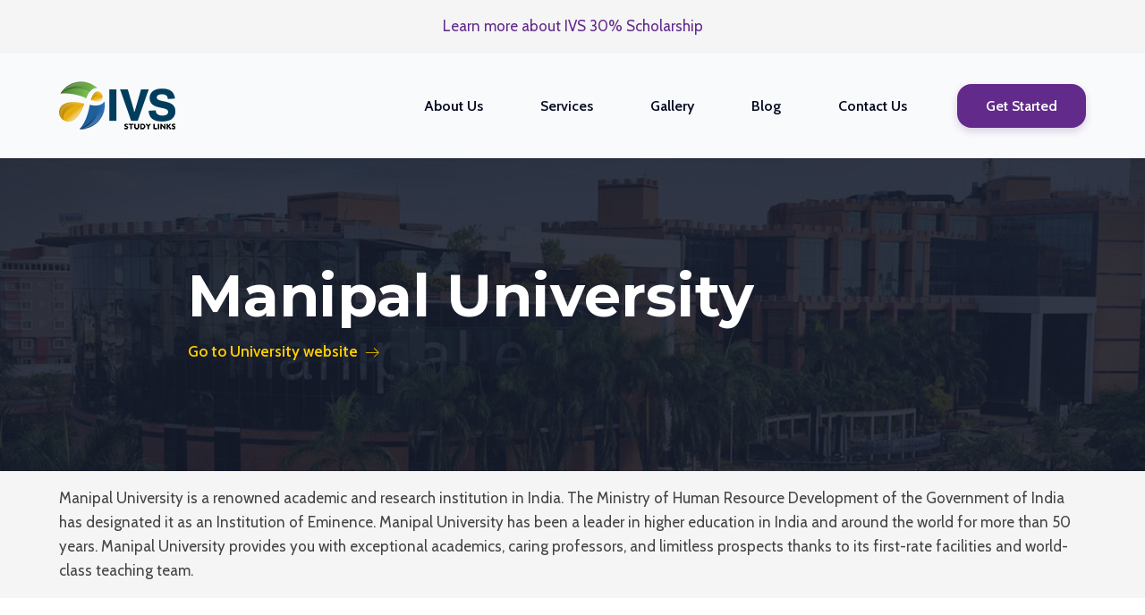

--- FILE ---
content_type: text/html; charset=utf-8
request_url: https://www.google.com/recaptcha/api2/aframe
body_size: 181
content:
<!DOCTYPE HTML><html><head><meta http-equiv="content-type" content="text/html; charset=UTF-8"></head><body><script nonce="rOfmmcGaGa39T0pwRGwnAQ">/** Anti-fraud and anti-abuse applications only. See google.com/recaptcha */ try{var clients={'sodar':'https://pagead2.googlesyndication.com/pagead/sodar?'};window.addEventListener("message",function(a){try{if(a.source===window.parent){var b=JSON.parse(a.data);var c=clients[b['id']];if(c){var d=document.createElement('img');d.src=c+b['params']+'&rc='+(localStorage.getItem("rc::a")?sessionStorage.getItem("rc::b"):"");window.document.body.appendChild(d);sessionStorage.setItem("rc::e",parseInt(sessionStorage.getItem("rc::e")||0)+1);localStorage.setItem("rc::h",'1769560002146');}}}catch(b){}});window.parent.postMessage("_grecaptcha_ready", "*");}catch(b){}</script></body></html>

--- FILE ---
content_type: text/css
request_url: https://ivsstudy.com/wp-content/uploads/oxygen/css/6.css?cache=1748946094&ver=6.9
body_size: 1638
content:
#section-76-6 > .ct-section-inner-wrap{padding-bottom:42px}#div_block-62-6{background-image:url(https://arya.oxymade.com/wp-content/uploads/2021/09/Ellipse-11.png);background-size:427px 426px;background-repeat:no-repeat;background-position:100% 50%}#div_block-116-6{flex-direction:row;display:flex}#div_block-120-6{flex-direction:row;display:flex}#div_block-124-6{flex-direction:row;display:flex}#div_block-130-6{flex-direction:row;display:flex;align-items:center}#div_block-134-6{flex-direction:row;display:flex;align-items:center}#div_block-99-6{min-height:1px}@media (max-width:1168px){#div_block-62-6{background-size:370px 380px}}@media (max-width:991px){#div_block-62-6{background-size:340px 350px;background-position:100% 85%}}@media (max-width:767px){#div_block-62-6{background-size:330px 340px;background-position:100% 83%}}@media (max-width:479px){#div_block-62-6{background-size:0px 0px}}#link_text-90-6:hover{color:var(--tertiary-color)}#link_text-136-6:hover{color:var(--tertiary-color)}#link-67-6{display:none}#image-101-6{width:125px}#fancy_icon-131-6>svg{width:24px;height:24px}#fancy_icon-135-6>svg{width:24px;height:24px}.oxy-header.oxy-sticky-header-active > #_header_row-19-6.oxygen-show-in-sticky-only{display:block}.oxy-pro-menu-list{display:flex;padding:0;margin:0;align-items:center}.oxy-pro-menu .oxy-pro-menu-list .menu-item{list-style-type:none;display:flex;flex-direction:column;width:100%;transition-property:background-color,color,border-color}.oxy-pro-menu-list > .menu-item{white-space:nowrap}.oxy-pro-menu .oxy-pro-menu-list .menu-item a{text-decoration:none;border-style:solid;border-width:0;transition-timing-function:ease-in-out;transition-property:background-color,color,border-color;border-color:transparent}.oxy-pro-menu .oxy-pro-menu-list li.current-menu-item > a,.oxy-pro-menu .oxy-pro-menu-list li.menu-item:hover > a{border-color:currentColor}.oxy-pro-menu .menu-item,.oxy-pro-menu .sub-menu{position:relative}.oxy-pro-menu .menu-item .sub-menu{padding:0;flex-direction:column;white-space:nowrap;display:flex;visibility:hidden;position:absolute;z-index:9999999;top:100%;transition-property:opacity,transform,visibility}.oxy-pro-menu-off-canvas .sub-menu:before,.oxy-pro-menu-open .sub-menu:before{display:none}.oxy-pro-menu .menu-item .sub-menu.aos-animate,.oxy-pro-menu-init .menu-item .sub-menu[data-aos^=flip]{visibility:visible}.oxy-pro-menu-container:not(.oxy-pro-menu-init) .menu-item .sub-menu[data-aos^=flip]{transition-duration:0s}.oxy-pro-menu .sub-menu .sub-menu,.oxy-pro-menu.oxy-pro-menu-vertical .sub-menu{left:100%;top:0}.oxy-pro-menu .sub-menu.sub-menu-left{right:0;left:auto !important;margin-right:100%}.oxy-pro-menu-list > .menu-item > .sub-menu.sub-menu-left{margin-right:0}.oxy-pro-menu .sub-menu li.menu-item{flex-direction:column}.oxy-pro-menu-mobile-open-icon,.oxy-pro-menu-mobile-close-icon{display:none;cursor:pointer;align-items:center}.oxy-pro-menu-off-canvas .oxy-pro-menu-mobile-close-icon,.oxy-pro-menu-open .oxy-pro-menu-mobile-close-icon{display:inline-flex}.oxy-pro-menu-mobile-open-icon > svg,.oxy-pro-menu-mobile-close-icon > svg{fill:currentColor}.oxy-pro-menu-mobile-close-icon{position:absolute}.oxy-pro-menu.oxy-pro-menu-open .oxy-pro-menu-container{width:100%;position:fixed;top:0;right:0;left:0;bottom:0;display:flex;align-items:center;justify-content:center;overflow:auto;z-index:2147483642 !important;background-color:#fff}.oxy-pro-menu .oxy-pro-menu-container.oxy-pro-menu-container{transition-property:opacity,transform,visibility}.oxy-pro-menu .oxy-pro-menu-container.oxy-pro-menu-container[data-aos^=slide]{transition-property:transform}.oxy-pro-menu .oxy-pro-menu-container.oxy-pro-menu-off-canvas-container,.oxy-pro-menu .oxy-pro-menu-container.oxy-pro-menu-off-canvas-container[data-aos^=flip]{visibility:visible !important}.oxy-pro-menu .oxy-pro-menu-open-container .oxy-pro-menu-list,.oxy-pro-menu .oxy-pro-menu-off-canvas-container .oxy-pro-menu-list{align-items:center;justify-content:center;flex-direction:column}.oxy-pro-menu.oxy-pro-menu-open > .oxy-pro-menu-container{max-height:100vh;overflow:auto;width:100%}.oxy-pro-menu.oxy-pro-menu-off-canvas > .oxy-pro-menu-container{max-height:100vh;overflow:auto;z-index:1000}.oxy-pro-menu-container > div:first-child{margin:auto}.oxy-pro-menu-off-canvas-container{display:flex !important;position:fixed;width:auto;align-items:center;justify-content:center}.oxy-pro-menu-off-canvas-container a,.oxy-pro-menu-open-container a{word-break:break-word}.oxy-pro-menu.oxy-pro-menu-off-canvas .oxy-pro-menu-list{align-items:center;justify-content:center;flex-direction:column}.oxy-pro-menu.oxy-pro-menu-off-canvas .oxy-pro-menu-container .oxy-pro-menu-list .menu-item,.oxy-pro-menu.oxy-pro-menu-open .oxy-pro-menu-container .oxy-pro-menu-list .menu-item{flex-direction:column;width:100%;text-align:center}.oxy-pro-menu.oxy-pro-menu-off-canvas .sub-menu,.oxy-pro-menu.oxy-pro-menu-open .sub-menu{display:none;visibility:visible;opacity:1;position:static;align-items:center;justify-content:center;white-space:normal;width:100%}.oxy-pro-menu.oxy-pro-menu-off-canvas .menu-item,.oxy-pro-menu.oxy-pro-menu-open .menu-item{justify-content:center;min-height:32px}.oxy-pro-menu .menu-item.menu-item-has-children,.oxy-pro-menu .sub-menu .menu-item.menu-item-has-children{flex-direction:row;align-items:center}.oxy-pro-menu .menu-item > a{display:inline-flex;align-items:center;justify-content:center}.oxy-pro-menu.oxy-pro-menu-off-canvas .menu-item-has-children > a .oxy-pro-menu-dropdown-icon-click-area,.oxy-pro-menu.oxy-pro-menu-open .menu-item-has-children > a .oxy-pro-menu-dropdown-icon-click-area{min-width:32px;min-height:32px}.oxy-pro-menu .menu-item-has-children > a .oxy-pro-menu-dropdown-icon-click-area{display:flex;align-items:center;justify-content:center}.oxy-pro-menu .menu-item-has-children > a svg{width:1.4em;height:1.4em;fill:currentColor;transition-property:transform}.oxy-pro-menu.oxy-pro-menu-off-canvas .menu-item > a svg,.oxy-pro-menu.oxy-pro-menu-open .menu-item > a svg{width:1em;height:1em}.oxy-pro-menu-off-canvas .oxy-pro-menu-container:not(.oxy-pro-menu-dropdown-links-toggle) .oxy-pro-menu-dropdown-icon-click-area,.oxy-pro-menu-open .oxy-pro-menu-container:not(.oxy-pro-menu-dropdown-links-toggle) .oxy-pro-menu-dropdown-icon-click-area{display:none}.oxy-pro-menu-off-canvas .menu-item:not(.menu-item-has-children) .oxy-pro-menu-dropdown-icon-click-area,.oxy-pro-menu-open .menu-item:not(.menu-item-has-children) .oxy-pro-menu-dropdown-icon-click-area{min-height:32px;width:0px}.oxy-pro-menu.oxy-pro-menu-off-canvas .oxy-pro-menu-show-dropdown:not(.oxy-pro-menu-dropdown-links-toggle) .oxy-pro-menu-list .menu-item-has-children,.oxy-pro-menu.oxy-pro-menu-open .oxy-pro-menu-show-dropdown:not(.oxy-pro-menu-dropdown-links-toggle) .oxy-pro-menu-list .menu-item-has-children{padding-right:0px}.oxy-pro-menu-container .menu-item a{width:100%;text-align:center}.oxy-pro-menu-container:not(.oxy-pro-menu-open-container):not(.oxy-pro-menu-off-canvas-container) ul:not(.sub-menu) > li > .sub-menu{top:100%;left:0}.oxy-pro-menu-container:not(.oxy-pro-menu-open-container):not(.oxy-pro-menu-off-canvas-container) .sub-menu .sub-menu{top:0;left:100%}.oxy-pro-menu-container:not(.oxy-pro-menu-open-container):not(.oxy-pro-menu-off-canvas-container) a{-webkit-tap-highlight-color:transparent}.oxy-pro-menu-dropdown-links-toggle.oxy-pro-menu-open-container .menu-item-has-children ul,.oxy-pro-menu-dropdown-links-toggle.oxy-pro-menu-off-canvas-container .menu-item-has-children ul{border-radius:0px !important;width:100%}.oxy-pro-menu-dropdown-animating[data-aos*="down"]{pointer-events:none}.sub-menu .oxy-pro-menu-dropdown-animating[data-aos*="down"]{pointer-events:auto}.sub-menu .oxy-pro-menu-dropdown-animating[data-aos*="right"]{pointer-events:none}.sub-menu .oxy-pro-menu-dropdown-animating.sub-menu-left[data-aos*="left"]{pointer-events:none}.oxy-pro-menu-dropdown-animating-out{pointer-events:none}.oxy-pro-menu-list .menu-item a{border-color:transparent}.oxy-pro-menu-list .menu-item.current-menu-item a,.oxy-pro-menu-list .menu-item.menu-item.menu-item.menu-item a:focus-within,.oxy-pro-menu-list .menu-item.menu-item.menu-item.menu-item a:hover{border-color:currentColor}#-pro-menu-24-6 .oxy-pro-menu-list .menu-item,#-pro-menu-24-6 .oxy-pro-menu-list .menu-item a{font-weight:600;color:var(--dark-color);font-size:16px}#-pro-menu-24-6 .oxy-pro-menu-list .menu-item a{padding-top:20px;padding-bottom:20px}#-pro-menu-24-6 .oxy-pro-menu-list > .menu-item{margin-left:32px;margin-right:32px}#-pro-menu-24-6 .oxy-pro-menu-list .menu-item.menu-item.menu-item.menu-item a:hover,#-pro-menu-24-6 .oxy-pro-menu-list .menu-item.menu-item.menu-item.menu-item a:focus-within{color:var(--primary-color)}#-pro-menu-24-6 .oxy-pro-menu-container:not(.oxy-pro-menu-open-container):not(.oxy-pro-menu-off-canvas-container) .sub-menu{box-shadow:0px 10px 30px rgba(0,0,0,0.08);}#-pro-menu-24-6 .sub-menu{border-radius:8px}#-pro-menu-24-6 .sub-menu > li:last-child > a{border-bottom-left-radius:8px;border-bottom-right-radius:8px}#-pro-menu-24-6 .sub-menu > li:first-child > a{border-top-left-radius:8px;border-top-right-radius:8px}#-pro-menu-24-6 .oxy-pro-menu-show-dropdown .oxy-pro-menu-list .menu-item-has-children > a svg{color:var(--dark-color);font-size:16px;margin-top:2px}#-pro-menu-24-6 .oxy-pro-menu-show-dropdown .oxy-pro-menu-list .menu-item-has-children > a div{margin-left:8px}#-pro-menu-24-6 .oxy-pro-menu-container:not(.oxy-pro-menu-open-container):not(.oxy-pro-menu-off-canvas-container) .sub-menu .menu-item a{background-color:var(--background-color);padding-left:34px;padding-right:34px;padding-bottom:16px;padding-top:16px}#-pro-menu-24-6 .oxy-pro-menu-mobile-open-icon svg{width:30px;height:30px}#-pro-menu-24-6 .oxy-pro-menu-mobile-close-icon svg{width:30px;height:30px}@media (max-width:991px){#-pro-menu-24-6 .oxy-pro-menu-mobile-open-icon{display:inline-flex}#-pro-menu-24-6.oxy-pro-menu-open .oxy-pro-menu-mobile-open-icon{display:none}#-pro-menu-24-6 .oxy-pro-menu-container{visibility:hidden;position:fixed}#-pro-menu-24-6.oxy-pro-menu-open .oxy-pro-menu-container{visibility:visible}}#-pro-menu-24-6 .oxy-pro-menu-open-container .oxy-pro-menu-list .menu-item-has-children .oxy-pro-menu-dropdown-icon-click-area,#-pro-menu-24-6 .oxy-pro-menu-off-canvas-container .oxy-pro-menu-list .menu-item-has-children .oxy-pro-menu-dropdown-icon-click-area{margin-right:-4px}#-pro-menu-24-6{menu-dropdown-animation:fade}#-pro-menu-24-6:hover{oxy-pro-menu-slug-oxypromenulistmenuitemmenuitemmenuitemmenuitemacolor:var(--primary-color)}@media (max-width:1168px){#-pro-menu-24-6 .oxy-pro-menu-list > .menu-item{margin-left:20px;margin-right:20px}}@media (max-width:991px){#-pro-menu-24-6 .oxy-pro-menu-mobile-open-icon{padding-top:0px;padding-right:0px;padding-bottom:0px;padding-left:0px;font-size:32px;color:var(--dark-color)}#-pro-menu-24-6 .oxy-pro-menu-mobile-close-icon{font-size:22px}#-pro-menu-24-6 .oxy-pro-menu-off-canvas-container > div:first-child,#-pro-menu-24-6 .oxy-pro-menu-open-container > div:first-child{min-width:40%}#-pro-menu-24-6 .oxy-pro-menu-container.oxy-pro-menu-open-container .menu-item a,#-pro-menu-24-6 .oxy-pro-menu-container.oxy-pro-menu-off-canvas-container .menu-item a{padding-top:12px;padding-bottom:12px;padding-left:16px;padding-right:16px}#-pro-menu-24-6 .oxy-pro-menu-dropdown-links-toggle.oxy-pro-menu-open-container .menu-item-has-children ul,#-pro-menu-24-6 .oxy-pro-menu-dropdown-links-toggle.oxy-pro-menu-off-canvas-container .menu-item-has-children ul{background-color:var(--background-alt-color);border-top-width:0px}#-pro-menu-24-6 .oxy-pro-menu-container.oxy-pro-menu-open-container .oxy-pro-menu-list .menu-item a,#-pro-menu-24-6 .oxy-pro-menu-container.oxy-pro-menu-off-canvas-container .oxy-pro-menu-list .menu-item a{text-align:center;justify-content:center}}@media (max-width:767px){#-pro-menu-24-6 .oxy-pro-menu-off-canvas-container > div:first-child,#-pro-menu-24-6 .oxy-pro-menu-open-container > div:first-child{min-width:60%}#-pro-menu-24-6 .oxy-pro-menu-container.oxy-pro-menu-open-container .menu-item a,#-pro-menu-24-6 .oxy-pro-menu-container.oxy-pro-menu-off-canvas-container .menu-item a{padding-top:12px;padding-bottom:12px}#-pro-menu-24-6 .oxy-pro-menu-dropdown-links-toggle.oxy-pro-menu-open-container .menu-item-has-children ul,#-pro-menu-24-6 .oxy-pro-menu-dropdown-links-toggle.oxy-pro-menu-off-canvas-container .menu-item-has-children ul{background-color:var(--background-alt-color);border-top-width:0px}#-pro-menu-24-6 .oxy-pro-menu-container.oxy-pro-menu-open-container .oxy-pro-menu-list .menu-item a,#-pro-menu-24-6 .oxy-pro-menu-container.oxy-pro-menu-off-canvas-container .oxy-pro-menu-list .menu-item a{text-align:center;justify-content:center}}@media (max-width:479px){#-pro-menu-24-6 .oxy-pro-menu-off-canvas-container > div:first-child,#-pro-menu-24-6 .oxy-pro-menu-open-container > div:first-child{min-width:60%}}

--- FILE ---
content_type: text/css
request_url: https://ivsstudy.com/wp-content/uploads/oxygen/css/139.css?cache=1659175161&ver=6.9
body_size: 920
content:
#section-99-139{background-repeat:no-repeat;background-position:50% 50%}#section-112-139 > .ct-section-inner-wrap{padding-top:0;padding-bottom:0}#section-254-139 > .ct-section-inner-wrap{padding-top:35 }#link-104-139{url-encoded:true}#_posts_grid-255-139{wp-query-advanced-preset:Custom Settings}#_posts_grid-255-139 .oxy-posts{display:flex;flex-direction:row;flex-wrap:wrap}#_posts_grid-255-139 .oxy-post{width:50%}#_posts_grid-255-139 .oxy-post-padding{margin:1em;overflow:hidden;position:relative}#_posts_grid-255-139 .oxy-post-image{transition:0.5s ease-in-out all;position:relative;background-color:grey;background-image:repeating-linear-gradient( 45deg,#eee,#eee 10px,#ddd 10px,#ddd 20px);width:100%}#_posts_grid-255-139 .oxy-post-image-fixed-ratio{padding-bottom:52%;background-size:cover;background-position:center center}#_posts_grid-255-139 .oxy-post-title{line-height:1.2em;font-weight:normal}#_posts_grid-255-139 .oxy-post:hover .oxy-post-image{transform:scale(1.2)}#_posts_grid-255-139 .oxy-post-overlay{position:absolute;top:0;left:0;bottom:0;right:0;padding:2em;display:flex;align-items:center;justify-content:center;flex-direction:column;background-color:rgba(0,0,0,0.5);text-align:center;transition:0.5s ease-in-out all;-webkit-font-smoothing:antialiased}#_posts_grid-255-139 .oxy-post:hover .oxy-post-overlay{background-color:rgba(0,0,0,0.25)}#_posts_grid-255-139 .oxy-post-title{font-size:2em;color:white}#_posts_grid-255-139 .oxy-easy-posts-pages{text-align:center}#_posts_grid-255-139 .oxy-read-more{text-decoration:none;padding:0.75em 1.5em;line-height:1;border-radius:3px;display:inline-block}#_posts_grid-255-139 .oxy-read-more:hover{text-decoration:none}@media (max-width:1168px){#_posts_grid-255-139 .oxy-post{width:50% !important}}@media (max-width:767px){#_posts_grid-255-139 .oxy-post{width:100% !important}}.oxy-pro-accordion{overflow-anchor:none;border-radius:5px;width:100%}.oxy-pro-accordion_content{width:100%}.oxy-pro-accordion_inner[data-type=acf]{counter-reset:extras_accordion_items}.oxy-pro-accordion_inner[data-type=acf] .oxy-pro-accordion_item{counter-increment:extras_accordion_items}.oxy-pro-accordion{counter-increment:extras_accordion_items}.oxy-pro-accordion:first-of-type{counter-reset:extras_accordion_items}.oxy-pro-accordion[data-counter="false"]{counter-increment:none}.oxy-pro-accordion[data-counter="false"]:first-of-type{counter-reset:none}.oxy-dynamic-list [data-counter="true"]{counter-increment:extras_accordion_items}.oxy-dynamic-list [data-counter="true"]:first-of-type{counter-reset:extras_accordion_items}.oxy-pro-accordion_header{cursor:pointer;font-size:.7em;letter-spacing:.1em;transition:all var(--extras-accordion-duration);text-transform:uppercase;display:flex;align-items:center;justify-content:space-between;width:100%;border:none;box-shadow:none;text-align:left;padding:0;font-family:inherit}.woocommerce .oxy-pro-accordion_header{transition:all var(--extras-accordion-duration);-webkit-transition:all var(--extras-accordion-duration)}.oxy-pro-accordion_header:focus{outline:none}.oxy-pro-accordion_header svg{fill:currentColor;font-size:1em;height:1em;width:1em;transition:transform var(--extras-accordion-duration),opacity calc(var(--extras-accordion-duration)/2);-webkit-transition:-webkit-transform var(--extras-accordion-duration),opacity calc(var(--extras-accordion-duration)/2)}.oxy-pro-accordion_icon{display:flex;padding:20px;align-items:center;font-size:18px;position:relative}.oxy-pro-accordion_inner{padding:0;margin:0}.oxy-pro-accordion_inner[data-icon=switch] .oxy-pro-accordion_close-icon{position:absolute;opacity:0}.oxy-pro-accordion_inner[data-icon=switch] .oxy-pro-accordion_toggle-icon{opacity:1}.oxy-pro-accordion_inner[data-icon=switch] .oxy-pro-accordion_item.active .oxy-pro-accordion_close-icon{opacity:1}.oxy-pro-accordion_inner[data-icon=switch] .oxy-pro-accordion_item.active .oxy-pro-accordion_toggle-icon{opacity:0}.oxy-pro-accordion_context-icon{background-color:rgba(255,255,255,0.35);display:flex;padding:20px;align-items:center;justify-content:center;font-size:18px}.oxy-pro-accordion_title-area{display:flex;flex-direction:column;flex-grow:1;justify-content:center;padding:10px 20px;line-height:1.2}.oxy-pro-accordion_title{color:inherit}.oxy-pro-accordion_body{display:none;will-change:height,display}.oxy-pro-accordion_item[data-init=open] .oxy-pro-accordion_body{display:block}.oxy-pro-accordion_content{padding:1.5em 1.5em;transition:var(--extras-accordion-duration) ease}.oxy-pro-accordion_item{--extras-accordion-duration:300ms;transition:var(--extras-accordion-duration) ease;-webkit-transition:var(--extras-accordion-duration) ease;list-style-type:none;--extras-counter-type:decimal;padding:0;margin:0}.oxy-pro-accordion_item.active .oxy-pro-accordion_header{transform:scale(var(--header-active-scale))}.oxy-pro-accordion_item.active .oxy-pro-accordion_icon svg{transform:rotateX(180deg);-webkit-transform:rotateX(180deg)}#-pro-accordion-264-139 .oxy-pro-accordion_title{text-transform:none}#-pro-accordion-264-139 .oxy-pro-accordion_context-icon{background-color:rgba(255,255,255,0.35)}#-pro-accordion-264-139 > div:not(.oxy-pro-accordion_inner){display:none}#-pro-accordion-264-139 .oxy-pro-accordion_context-icon svg{display:none}#-pro-accordion-264-139 .oxy-pro-accordion_context-icon::before{content:counter(extras_accordion_items,var(--extras-counter-type))}#-pro-accordion-264-139 .active .oxy-pro-accordion_content{opacity:1}.oxygen-builder-body .oxy-pro-accordion_body,.oxygen-builder-body .oxy-pro-accordion_item[data-init=open] .oxy-pro-accordion_body,.oxy-pro-accordion.oxygenberg-element .oxy-pro-accordion_body,.oxy-pro-accordion.oxygenberg-element .oxy-pro-accordion_item[data-init=open] .oxy-pro-accordion_body{--extras-hide-accordion:block;display:var(--extras-hide-accordion)!important}#-pro-accordion-264-139{padding-top:52px}

--- FILE ---
content_type: image/svg+xml
request_url: https://www.plerdy.com/badge_dark.svg
body_size: 9259
content:
<svg width="111" height="54" viewBox="0 0 111 54" fill="none" xmlns="http://www.w3.org/2000/svg">
<rect width="111" height="54" rx="4" fill="#001E41"/>
<path d="M6.75537 15.2437L8.31299 9.17969H9.12939L9.03809 10.7427L7.37305 17H6.52441L6.75537 15.2437ZM5.58984 9.17969L6.85205 15.1953L6.96484 17H6.0625L4.25244 9.17969H5.58984ZM10.8965 15.1792L12.1426 9.17969H13.4854L11.6753 17H10.7729L10.8965 15.1792ZM9.44629 9.17969L10.9878 15.2598L11.2134 17H10.3647L8.72656 10.7427L8.64062 9.17969H9.44629ZM16.7731 17.1074C16.3434 17.1074 15.9549 17.0376 15.6076 16.8979C15.2638 16.7547 14.9702 16.556 14.7267 16.3018C14.4868 16.0475 14.3024 15.7485 14.1735 15.4048C14.0446 15.061 13.9801 14.6904 13.9801 14.293V14.0781C13.9801 13.6234 14.0464 13.2116 14.1789 12.8428C14.3114 12.474 14.4958 12.1589 14.7321 11.8975C14.9684 11.6325 15.2477 11.4302 15.57 11.2905C15.8922 11.1509 16.2414 11.0811 16.6173 11.0811C17.0327 11.0811 17.3962 11.1509 17.7077 11.2905C18.0192 11.4302 18.277 11.6271 18.4811 11.8813C18.6888 12.132 18.8428 12.431 18.943 12.7783C19.0469 13.1257 19.0988 13.5088 19.0988 13.9277V14.481H14.6086V13.5518H17.8205V13.4497C17.8133 13.217 17.7668 12.9985 17.6808 12.7944C17.5985 12.5903 17.4713 12.4256 17.2995 12.3003C17.1276 12.175 16.8984 12.1123 16.612 12.1123C16.3971 12.1123 16.2056 12.1589 16.0373 12.252C15.8726 12.3415 15.7347 12.4722 15.6237 12.644C15.5127 12.8159 15.4268 13.0236 15.3659 13.2671C15.3086 13.507 15.2799 13.7773 15.2799 14.0781V14.293C15.2799 14.5472 15.314 14.7835 15.382 15.002C15.4536 15.2168 15.5574 15.4048 15.6935 15.5659C15.8296 15.7271 15.9943 15.8542 16.1877 15.9473C16.381 16.0368 16.6012 16.0815 16.8483 16.0815C17.1598 16.0815 17.4373 16.0189 17.6808 15.8936C17.9243 15.7682 18.1356 15.591 18.3146 15.3618L18.9967 16.0225C18.8714 16.2051 18.7085 16.3805 18.508 16.5488C18.3074 16.7135 18.0622 16.8478 17.7721 16.9517C17.4857 17.0555 17.1527 17.1074 16.7731 17.1074ZM20.1414 8.75H21.4359V15.7593L21.3123 17H20.1414V8.75ZM25.2279 14.0405V14.1533C25.2279 14.583 25.1795 14.9787 25.0828 15.3403C24.9897 15.6984 24.8465 16.0099 24.6531 16.2749C24.4634 16.5399 24.227 16.7458 23.9442 16.8926C23.6649 17.0358 23.3408 17.1074 22.972 17.1074C22.6103 17.1074 22.2952 17.0394 22.0267 16.9033C21.7581 16.7673 21.5325 16.5739 21.3499 16.3232C21.1709 16.0726 21.0259 15.7736 20.9149 15.4263C20.8039 15.0789 20.7251 14.6958 20.6785 14.2769V13.917C20.7251 13.4945 20.8039 13.1113 20.9149 12.7676C21.0259 12.4202 21.1709 12.1213 21.3499 11.8706C21.5325 11.6164 21.7563 11.4212 22.0213 11.2852C22.2899 11.1491 22.6032 11.0811 22.9613 11.0811C23.3336 11.0811 23.6613 11.1527 23.9442 11.2959C24.2306 11.4391 24.4687 11.6432 24.6585 11.9082C24.8483 12.1696 24.9897 12.4811 25.0828 12.8428C25.1795 13.2044 25.2279 13.6037 25.2279 14.0405ZM23.9334 14.1533V14.0405C23.9334 13.7791 23.9119 13.5339 23.869 13.3047C23.826 13.0719 23.7544 12.8678 23.6541 12.6924C23.5574 12.5169 23.425 12.3791 23.2567 12.2788C23.0919 12.175 22.8861 12.123 22.639 12.123C22.4098 12.123 22.2129 12.1624 22.0482 12.2412C21.8835 12.32 21.7456 12.4274 21.6346 12.5635C21.5236 12.6995 21.4359 12.8571 21.3714 13.0361C21.3105 13.2152 21.2694 13.4085 21.2479 13.6162V14.5884C21.2801 14.8569 21.3481 15.104 21.452 15.3296C21.5594 15.5516 21.7098 15.7306 21.9031 15.8667C22.0965 15.9992 22.3454 16.0654 22.6497 16.0654C22.8896 16.0654 23.0919 16.0171 23.2567 15.9204C23.4214 15.8237 23.5521 15.6895 23.6488 15.5176C23.749 15.3421 23.8206 15.138 23.8636 14.9053C23.9101 14.6725 23.9334 14.4219 23.9334 14.1533ZM29.6113 15.4263C29.6113 15.2974 29.5791 15.181 29.5146 15.0771C29.4502 14.9697 29.3266 14.873 29.144 14.7871C28.965 14.7012 28.7 14.6224 28.3491 14.5508C28.0412 14.4827 27.7583 14.4022 27.5005 14.3091C27.2462 14.2124 27.0278 14.096 26.8452 13.96C26.6626 13.8239 26.5211 13.6628 26.4209 13.4766C26.3206 13.2904 26.2705 13.0755 26.2705 12.832C26.2705 12.5957 26.3224 12.3719 26.4263 12.1606C26.5301 11.9494 26.6787 11.7632 26.8721 11.6021C27.0654 11.4409 27.2999 11.3138 27.5757 11.2207C27.855 11.1276 28.1665 11.0811 28.5102 11.0811C28.9972 11.0811 29.4144 11.1634 29.7617 11.3281C30.1126 11.4893 30.3812 11.7095 30.5674 11.9888C30.7536 12.2645 30.8467 12.576 30.8467 12.9233H29.5522C29.5522 12.7694 29.5128 12.6261 29.4341 12.4937C29.3589 12.3576 29.2443 12.2484 29.0903 12.166C28.9363 12.0801 28.743 12.0371 28.5102 12.0371C28.2882 12.0371 28.1038 12.0729 27.957 12.1445C27.8138 12.2126 27.7064 12.3021 27.6347 12.4131C27.5667 12.5241 27.5327 12.6458 27.5327 12.7783C27.5327 12.875 27.5506 12.9627 27.5864 13.0415C27.6258 13.1167 27.6902 13.1865 27.7798 13.251C27.8693 13.3118 27.991 13.3691 28.145 13.4229C28.3026 13.4766 28.4995 13.5285 28.7358 13.5786C29.1798 13.6717 29.5612 13.7917 29.8799 13.9385C30.2021 14.0817 30.4492 14.2679 30.6211 14.4971C30.7929 14.7227 30.8789 15.0091 30.8789 15.3564C30.8789 15.6143 30.8234 15.8506 30.7124 16.0654C30.605 16.2767 30.4474 16.4611 30.2397 16.6187C30.032 16.7726 29.7832 16.8926 29.4931 16.9785C29.2067 17.0645 28.8844 17.1074 28.5263 17.1074C28 17.1074 27.5542 17.0143 27.1889 16.8281C26.8237 16.6383 26.5462 16.3966 26.3564 16.103C26.1702 15.8058 26.0771 15.4979 26.0771 15.1792H27.3286C27.3429 15.4191 27.4092 15.6107 27.5273 15.7539C27.6491 15.8936 27.7995 15.9956 27.9785 16.0601C28.1611 16.1209 28.3491 16.1514 28.5425 16.1514C28.7752 16.1514 28.9704 16.1209 29.1279 16.0601C29.2855 15.9956 29.4054 15.9097 29.4878 15.8022C29.5701 15.6912 29.6113 15.5659 29.6113 15.4263ZM33.4254 11.1885V17H32.1256V11.1885H33.4254ZM32.0397 9.66309C32.0397 9.46615 32.1041 9.30322 32.233 9.17432C32.3655 9.04183 32.5482 8.97559 32.7809 8.97559C33.0101 8.97559 33.1909 9.04183 33.3234 9.17432C33.4559 9.30322 33.5221 9.46615 33.5221 9.66309C33.5221 9.85645 33.4559 10.0176 33.3234 10.1465C33.1909 10.2754 33.0101 10.3398 32.7809 10.3398C32.5482 10.3398 32.3655 10.2754 32.233 10.1465C32.1041 10.0176 32.0397 9.85645 32.0397 9.66309ZM37.535 11.1885V12.1338H34.2586V11.1885H37.535ZM35.2039 9.76514H36.4983V15.394C36.4983 15.5731 36.5234 15.7109 36.5735 15.8076C36.6272 15.9007 36.7007 15.9634 36.7938 15.9956C36.8868 16.0278 36.9961 16.0439 37.1214 16.0439C37.2109 16.0439 37.2968 16.0386 37.3792 16.0278C37.4616 16.0171 37.5278 16.0063 37.5779 15.9956L37.5833 16.9839C37.4759 17.0161 37.3506 17.0448 37.2073 17.0698C37.0677 17.0949 36.9065 17.1074 36.7239 17.1074C36.4267 17.1074 36.1635 17.0555 35.9344 16.9517C35.7052 16.8442 35.5262 16.6706 35.3973 16.4307C35.2684 16.1908 35.2039 15.8721 35.2039 15.4746V9.76514ZM41.1235 17.1074C40.6938 17.1074 40.3053 17.0376 39.958 16.8979C39.6142 16.7547 39.3206 16.556 39.0771 16.3018C38.8372 16.0475 38.6528 15.7485 38.5239 15.4048C38.395 15.061 38.3305 14.6904 38.3305 14.293V14.0781C38.3305 13.6234 38.3968 13.2116 38.5293 12.8428C38.6617 12.474 38.8462 12.1589 39.0825 11.8975C39.3188 11.6325 39.5981 11.4302 39.9204 11.2905C40.2426 11.1509 40.5918 11.0811 40.9677 11.0811C41.3831 11.0811 41.7465 11.1509 42.0581 11.2905C42.3696 11.4302 42.6274 11.6271 42.8315 11.8813C43.0392 12.132 43.1932 12.431 43.2934 12.7783C43.3973 13.1257 43.4492 13.5088 43.4492 13.9277V14.481H38.9589V13.5518H42.1709V13.4497C42.1637 13.217 42.1171 12.9985 42.0312 12.7944C41.9489 12.5903 41.8217 12.4256 41.6499 12.3003C41.478 12.175 41.2488 12.1123 40.9624 12.1123C40.7475 12.1123 40.556 12.1589 40.3877 12.252C40.2229 12.3415 40.0851 12.4722 39.9741 12.644C39.8631 12.8159 39.7771 13.0236 39.7163 13.2671C39.659 13.507 39.6303 13.7773 39.6303 14.0781V14.293C39.6303 14.5472 39.6643 14.7835 39.7324 15.002C39.804 15.2168 39.9078 15.4048 40.0439 15.5659C40.18 15.7271 40.3447 15.8542 40.538 15.9473C40.7314 16.0368 40.9516 16.0815 41.1987 16.0815C41.5102 16.0815 41.7877 16.0189 42.0312 15.8936C42.2747 15.7682 42.486 15.591 42.665 15.3618L43.3471 16.0225C43.2218 16.2051 43.0589 16.3805 42.8584 16.5488C42.6578 16.7135 42.4126 16.8478 42.1225 16.9517C41.8361 17.0555 41.5031 17.1074 41.1235 17.1074ZM50.4275 10.2217L48.0911 17H46.6785L49.6219 9.17969H50.5242L50.4275 10.2217ZM52.3826 17L50.0408 10.2217L49.9388 9.17969H50.8465L53.8006 17H52.3826ZM52.2698 14.0996V15.1685H48.0159V14.0996H52.2698ZM55.7617 12.4292V17H54.4672V11.1885H55.6865L55.7617 12.4292ZM55.5307 13.8794L55.1118 13.874C55.1153 13.4622 55.1726 13.0845 55.2836 12.7407C55.3982 12.397 55.5558 12.1016 55.7563 11.8545C55.9604 11.6074 56.2039 11.4176 56.4868 11.2852C56.7696 11.1491 57.0847 11.0811 57.4321 11.0811C57.7114 11.0811 57.9638 11.1204 58.1894 11.1992C58.4186 11.2744 58.6137 11.3979 58.7748 11.5698C58.9396 11.7417 59.0649 11.9655 59.1508 12.2412C59.2368 12.5133 59.2797 12.8481 59.2797 13.2456V17H57.9799V13.2402C57.9799 12.9609 57.9387 12.7407 57.8564 12.5796C57.7776 12.4149 57.6612 12.2985 57.5073 12.2305C57.3569 12.1589 57.1689 12.123 56.9433 12.123C56.7213 12.123 56.5226 12.1696 56.3471 12.2627C56.1717 12.3558 56.0231 12.4829 55.9013 12.644C55.7831 12.8052 55.6918 12.9914 55.6274 13.2026C55.5629 13.4139 55.5307 13.6395 55.5307 13.8794ZM63.9049 15.8345V13.063C63.9049 12.8553 63.8673 12.6763 63.7921 12.5259C63.7169 12.3755 63.6023 12.2591 63.4483 12.1768C63.298 12.0944 63.1082 12.0532 62.879 12.0532C62.6677 12.0532 62.4851 12.089 62.3312 12.1606C62.1772 12.2323 62.0572 12.3289 61.9713 12.4507C61.8854 12.5724 61.8424 12.7103 61.8424 12.8643H60.5533C60.5533 12.6351 60.6088 12.4131 60.7198 12.1982C60.8308 11.9834 60.992 11.7918 61.2032 11.6235C61.4145 11.4552 61.6669 11.3228 61.9605 11.2261C62.2542 11.1294 62.5836 11.0811 62.9488 11.0811C63.3857 11.0811 63.7724 11.1545 64.109 11.3013C64.4492 11.4481 64.7159 11.6701 64.9093 11.9673C65.1062 12.2609 65.2047 12.6297 65.2047 13.0737V15.6572C65.2047 15.9222 65.2226 16.1603 65.2584 16.3716C65.2978 16.5793 65.3533 16.7601 65.4249 16.9141V17H64.0982C64.0374 16.8604 63.989 16.6831 63.9532 16.4683C63.921 16.2498 63.9049 16.0386 63.9049 15.8345ZM64.0929 13.4658L64.1036 14.2661H63.1744C62.9345 14.2661 62.7232 14.2894 62.5406 14.3359C62.358 14.3789 62.2058 14.4434 62.0841 14.5293C61.9623 14.6152 61.871 14.7191 61.8102 14.8408C61.7493 14.9626 61.7188 15.1004 61.7188 15.2544C61.7188 15.4084 61.7547 15.5498 61.8263 15.6787C61.8979 15.804 62.0017 15.9025 62.1378 15.9741C62.2774 16.0457 62.4457 16.0815 62.6427 16.0815C62.9077 16.0815 63.1386 16.0278 63.3355 15.9204C63.5361 15.8094 63.6936 15.6751 63.8082 15.5176C63.9228 15.3564 63.9837 15.2043 63.9908 15.061L64.4098 15.6357C64.3668 15.7826 64.2934 15.9401 64.1896 16.1084C64.0857 16.2767 63.9496 16.4378 63.7813 16.5918C63.6166 16.7422 63.4179 16.8657 63.1852 16.9624C62.956 17.0591 62.691 17.1074 62.3902 17.1074C62.0107 17.1074 61.6723 17.0322 61.3751 16.8818C61.0779 16.7279 60.8452 16.522 60.6769 16.2642C60.5086 16.0028 60.4244 15.7074 60.4244 15.3779C60.4244 15.07 60.4817 14.7979 60.5963 14.5615C60.7145 14.3216 60.8863 14.1211 61.1119 13.96C61.3411 13.7988 61.6204 13.6771 61.9498 13.5947C62.2792 13.5088 62.6552 13.4658 63.0777 13.4658H64.0929ZM67.9714 8.75V17H66.6716V8.75H67.9714ZM71.1034 16.3662L72.6825 11.1885H74.0683L71.7372 17.8862C71.6835 18.0295 71.6137 18.1852 71.5278 18.3535C71.4418 18.5218 71.329 18.6812 71.1894 18.8315C71.0533 18.9855 70.8832 19.109 70.6791 19.2021C70.475 19.2988 70.228 19.3472 69.9379 19.3472C69.8233 19.3472 69.7123 19.3364 69.6049 19.3149C69.5011 19.297 69.4026 19.2773 69.3095 19.2559L69.3041 18.2676C69.3399 18.2712 69.3829 18.2747 69.433 18.2783C69.4867 18.2819 69.5297 18.2837 69.5619 18.2837C69.7768 18.2837 69.9558 18.2568 70.099 18.2031C70.2423 18.153 70.3586 18.0706 70.4482 17.9561C70.5413 17.8415 70.62 17.6875 70.6845 17.4941L71.1034 16.3662ZM70.2118 11.1885L71.5922 15.5391L71.8232 16.9033L70.9262 17.1343L68.8154 11.1885H70.2118ZM77.5011 11.1885V12.1338H74.2247V11.1885H77.5011ZM75.17 9.76514H76.4644V15.394C76.4644 15.5731 76.4895 15.7109 76.5396 15.8076C76.5933 15.9007 76.6667 15.9634 76.7598 15.9956C76.8529 16.0278 76.9622 16.0439 77.0875 16.0439C77.177 16.0439 77.2629 16.0386 77.3453 16.0278C77.4276 16.0171 77.4939 16.0063 77.544 15.9956L77.5494 16.9839C77.442 17.0161 77.3166 17.0448 77.1734 17.0698C77.0338 17.0949 76.8726 17.1074 76.69 17.1074C76.3928 17.1074 76.1296 17.0555 75.9005 16.9517C75.6713 16.8442 75.4923 16.6706 75.3634 16.4307C75.2345 16.1908 75.17 15.8721 75.17 15.4746V9.76514ZM79.9133 11.1885V17H78.6135V11.1885H79.9133ZM78.5276 9.66309C78.5276 9.46615 78.592 9.30322 78.7209 9.17432C78.8534 9.04183 79.036 8.97559 79.2688 8.97559C79.498 8.97559 79.6788 9.04183 79.8113 9.17432C79.9438 9.30322 80.01 9.46615 80.01 9.66309C80.01 9.85645 79.9438 10.0176 79.8113 10.1465C79.6788 10.2754 79.498 10.3398 79.2688 10.3398C79.036 10.3398 78.8534 10.2754 78.7209 10.1465C78.592 10.0176 78.5276 9.85645 78.5276 9.66309ZM83.7328 16.0762C83.9441 16.0762 84.1339 16.035 84.3021 15.9526C84.474 15.8667 84.6119 15.7485 84.7157 15.5981C84.8231 15.4478 84.8822 15.2741 84.893 15.0771H86.1122C86.105 15.4531 85.994 15.7951 85.7792 16.103C85.5644 16.411 85.2797 16.6562 84.9252 16.8389C84.5707 17.0179 84.1786 17.1074 83.7489 17.1074C83.3049 17.1074 82.9182 17.0322 82.5888 16.8818C82.2593 16.7279 81.9854 16.5166 81.767 16.248C81.5486 15.9795 81.3839 15.6698 81.2729 15.3188C81.1654 14.9679 81.1117 14.592 81.1117 14.1909V14.0029C81.1117 13.6019 81.1654 13.2259 81.2729 12.875C81.3839 12.5205 81.5486 12.209 81.767 11.9404C81.9854 11.6719 82.2593 11.4624 82.5888 11.312C82.9182 11.158 83.3031 11.0811 83.7436 11.0811C84.209 11.0811 84.6173 11.1742 84.9682 11.3604C85.3191 11.543 85.5948 11.799 85.7953 12.1284C85.9994 12.4543 86.105 12.8338 86.1122 13.2671H84.893C84.8822 13.0522 84.8285 12.8589 84.7318 12.687C84.6387 12.5116 84.5062 12.3719 84.3344 12.2681C84.1661 12.1642 83.9638 12.1123 83.7274 12.1123C83.466 12.1123 83.2494 12.166 83.0775 12.2734C82.9057 12.3773 82.7714 12.5205 82.6747 12.7031C82.578 12.8822 82.5082 13.0845 82.4652 13.3101C82.4258 13.5321 82.4062 13.763 82.4062 14.0029V14.1909C82.4062 14.4308 82.4258 14.6636 82.4652 14.8892C82.5046 15.1147 82.5727 15.3171 82.6693 15.4961C82.7696 15.6715 82.9057 15.813 83.0775 15.9204C83.2494 16.0243 83.4678 16.0762 83.7328 16.0762ZM90.3936 15.4263C90.3936 15.2974 90.3614 15.181 90.2969 15.0771C90.2325 14.9697 90.1089 14.873 89.9263 14.7871C89.7473 14.7012 89.4823 14.6224 89.1314 14.5508C88.8235 14.4827 88.5406 14.4022 88.2828 14.3091C88.0285 14.2124 87.8101 14.096 87.6275 13.96C87.4449 13.8239 87.3034 13.6628 87.2032 13.4766C87.1029 13.2904 87.0528 13.0755 87.0528 12.832C87.0528 12.5957 87.1047 12.3719 87.2086 12.1606C87.3124 11.9494 87.461 11.7632 87.6544 11.6021C87.8477 11.4409 88.0823 11.3138 88.358 11.2207C88.6373 11.1276 88.9488 11.0811 89.2925 11.0811C89.7795 11.0811 90.1967 11.1634 90.544 11.3281C90.8949 11.4893 91.1635 11.7095 91.3497 11.9888C91.5359 12.2645 91.629 12.576 91.629 12.9233H90.3345C90.3345 12.7694 90.2951 12.6261 90.2164 12.4937C90.1412 12.3576 90.0266 12.2484 89.8726 12.166C89.7186 12.0801 89.5253 12.0371 89.2925 12.0371C89.0705 12.0371 88.8861 12.0729 88.7393 12.1445C88.5961 12.2126 88.4887 12.3021 88.4171 12.4131C88.349 12.5241 88.315 12.6458 88.315 12.7783C88.315 12.875 88.3329 12.9627 88.3687 13.0415C88.4081 13.1167 88.4726 13.1865 88.5621 13.251C88.6516 13.3118 88.7733 13.3691 88.9273 13.4229C89.0849 13.4766 89.2818 13.5285 89.5181 13.5786C89.9621 13.6717 90.3435 13.7917 90.6622 13.9385C90.9844 14.0817 91.2315 14.2679 91.4034 14.4971C91.5753 14.7227 91.6612 15.0091 91.6612 15.3564C91.6612 15.6143 91.6057 15.8506 91.4947 16.0654C91.3873 16.2767 91.2297 16.4611 91.022 16.6187C90.8144 16.7726 90.5655 16.8926 90.2755 16.9785C89.989 17.0645 89.6667 17.1074 89.3087 17.1074C88.7823 17.1074 88.3365 17.0143 87.9713 16.8281C87.606 16.6383 87.3285 16.3966 87.1387 16.103C86.9525 15.8058 86.8594 15.4979 86.8594 15.1792H88.1109C88.1252 15.4191 88.1915 15.6107 88.3096 15.7539C88.4314 15.8936 88.5818 15.9956 88.7608 16.0601C88.9434 16.1209 89.1314 16.1514 89.3248 16.1514C89.5575 16.1514 89.7527 16.1209 89.9102 16.0601C90.0678 15.9956 90.1877 15.9097 90.2701 15.8022C90.3524 15.6912 90.3936 15.5659 90.3936 15.4263ZM95.5941 8.75H96.8886V15.7593L96.765 17H95.5941V8.75ZM100.681 14.0405V14.1533C100.681 14.583 100.632 14.9787 100.536 15.3403C100.442 15.6984 100.299 16.0099 100.106 16.2749C99.9161 16.5399 99.6797 16.7458 99.3969 16.8926C99.1176 17.0358 98.7935 17.1074 98.4247 17.1074C98.063 17.1074 97.7479 17.0394 97.4794 16.9033C97.2108 16.7673 96.9852 16.5739 96.8026 16.3232C96.6236 16.0726 96.4786 15.7736 96.3676 15.4263C96.2566 15.0789 96.1778 14.6958 96.1312 14.2769V13.917C96.1778 13.4945 96.2566 13.1113 96.3676 12.7676C96.4786 12.4202 96.6236 12.1213 96.8026 11.8706C96.9852 11.6164 97.209 11.4212 97.474 11.2852C97.7426 11.1491 98.0559 11.0811 98.4139 11.0811C98.7863 11.0811 99.114 11.1527 99.3969 11.2959C99.6833 11.4391 99.9214 11.6432 100.111 11.9082C100.301 12.1696 100.442 12.4811 100.536 12.8428C100.632 13.2044 100.681 13.6037 100.681 14.0405ZM99.3861 14.1533V14.0405C99.3861 13.7791 99.3646 13.5339 99.3217 13.3047C99.2787 13.0719 99.2071 12.8678 99.1068 12.6924C99.0101 12.5169 98.8777 12.3791 98.7094 12.2788C98.5446 12.175 98.3388 12.123 98.0917 12.123C97.8625 12.123 97.6656 12.1624 97.5009 12.2412C97.3361 12.32 97.1983 12.4274 97.0873 12.5635C96.9763 12.6995 96.8886 12.8571 96.8241 13.0361C96.7632 13.2152 96.7221 13.4085 96.7006 13.6162V14.5884C96.7328 14.8569 96.8008 15.104 96.9047 15.3296C97.0121 15.5516 97.1625 15.7306 97.3558 15.8667C97.5492 15.9992 97.7981 16.0654 98.1024 16.0654C98.3423 16.0654 98.5446 16.0171 98.7094 15.9204C98.8741 15.8237 99.0048 15.6895 99.1014 15.5176C99.2017 15.3421 99.2733 15.138 99.3163 14.9053C99.3628 14.6725 99.3861 14.4219 99.3861 14.1533ZM103.426 16.3662L105.005 11.1885H106.391L104.06 17.8862C104.006 18.0295 103.936 18.1852 103.85 18.3535C103.764 18.5218 103.651 18.6812 103.512 18.8315C103.376 18.9855 103.206 19.109 103.002 19.2021C102.797 19.2988 102.55 19.3472 102.26 19.3472C102.146 19.3472 102.035 19.3364 101.927 19.3149C101.823 19.297 101.725 19.2773 101.632 19.2559L101.627 18.2676C101.662 18.2712 101.705 18.2747 101.755 18.2783C101.809 18.2819 101.852 18.2837 101.884 18.2837C102.099 18.2837 102.278 18.2568 102.421 18.2031C102.565 18.153 102.681 18.0706 102.771 17.9561C102.864 17.8415 102.942 17.6875 103.007 17.4941L103.426 16.3662ZM102.534 11.1885L103.915 15.5391L104.146 16.9033L103.249 17.1343L101.138 11.1885H102.534Z" fill="white"/>
<path d="M38.3484 46.9006V28.9515H41.4265V31.1101H41.608C41.7694 30.7929 41.9971 30.4558 42.2911 30.0988C42.5851 29.7362 42.9828 29.4274 43.4843 29.1724C43.9857 28.9118 44.6255 28.7815 45.4037 28.7815C46.4297 28.7815 47.3549 29.0393 48.1791 29.5548C49.0092 30.0648 49.6662 30.8212 50.1504 31.824C50.6404 32.8212 50.8854 34.045 50.8854 35.4954C50.8854 36.9289 50.6462 38.147 50.1678 39.1498C49.6893 40.1526 49.0379 40.9175 48.2137 41.4445C47.3894 41.9714 46.4557 42.2348 45.4123 42.2348C44.6515 42.2348 44.0203 42.1102 43.5188 41.8609C43.0174 41.6116 42.6138 41.3114 42.3083 40.9601C42.0086 40.6031 41.7752 40.266 41.608 39.9487H41.4783V46.9006H38.3484ZM41.4178 35.4784C41.4178 36.3226 41.5389 37.062 41.7809 37.6966C42.0288 38.3311 42.3833 38.8269 42.8444 39.1839C43.3113 39.5351 43.8762 39.7107 44.539 39.7107C45.2308 39.7107 45.81 39.5294 46.2769 39.1668C46.7438 38.7986 47.0955 38.2971 47.3318 37.6625C47.5739 37.0223 47.6949 36.2943 47.6949 35.4784C47.6949 34.6682 47.5768 33.9487 47.3404 33.3198C47.1041 32.6909 46.7525 32.1979 46.2856 31.841C45.8187 31.4841 45.2366 31.3056 44.539 31.3056C43.8704 31.3056 43.3027 31.4784 42.8357 31.824C42.3688 32.1696 42.0144 32.654 41.7723 33.2773C41.536 33.9005 41.4178 34.6342 41.4178 35.4784Z" fill="white"/>
<path d="M55.9652 24.6002V42.0055H52.8352V24.6002H55.9652Z" fill="white"/>
<path d="M64.3326 42.2603C63.0011 42.2603 61.8512 41.9884 60.8828 41.4445C59.9202 40.8949 59.1795 40.1187 58.6607 39.1158C58.1419 38.1074 57.8826 36.9203 57.8826 35.5549C57.8826 34.2121 58.1419 33.0336 58.6607 32.0195C59.1853 30.9997 59.9173 30.2064 60.8569 29.6399C61.7964 29.0676 62.9002 28.7815 64.1684 28.7815C64.9869 28.7815 65.7593 28.9118 66.4856 29.1724C67.2176 29.4274 67.8632 29.824 68.4223 30.3622C68.9872 30.9005 69.4311 31.5861 69.7538 32.4189C70.0766 33.2461 70.238 34.232 70.238 35.3764V36.3198H59.3524V34.2461H67.2378C67.232 33.6569 67.1023 33.1328 66.8487 32.6739C66.5951 32.2093 66.2405 31.8439 65.7852 31.5775C65.3356 31.3113 64.811 31.1781 64.2116 31.1781C63.5718 31.1781 63.0098 31.3311 62.5256 31.6371C62.0414 31.9373 61.6639 32.3339 61.393 32.8268C61.1278 33.3141 60.9923 33.8495 60.9866 34.4331V36.2433C60.9866 37.0025 61.1278 37.6541 61.4102 38.198C61.6927 38.7362 62.0875 39.1498 62.5948 39.4388C63.102 39.7221 63.6957 39.8637 64.3759 39.8637C64.8313 39.8637 65.2434 39.8014 65.6123 39.6768C65.9812 39.5465 66.3011 39.3566 66.572 39.1074C66.8429 38.858 67.0476 38.5493 67.1859 38.181L70.1083 38.5039C69.9239 39.2632 69.5722 39.9261 69.0535 40.4926C68.5405 41.0535 67.8833 41.4898 67.0821 41.8014C66.2809 42.1074 65.3644 42.2603 64.3326 42.2603Z" fill="white"/>
<path d="M72.1555 42.0055V28.9516H75.1903V31.1273H75.3286C75.5707 30.3737 75.9857 29.793 76.5737 29.385C77.1674 28.9714 77.8446 28.7646 78.6056 28.7646C78.7785 28.7646 78.9716 28.7731 79.1849 28.7901C79.4039 28.8014 79.5854 28.8213 79.7295 28.8496V31.6796C79.5969 31.6343 79.3866 31.5947 79.0984 31.5607C78.816 31.521 78.5422 31.5012 78.277 31.5012C77.7064 31.5012 77.1933 31.623 76.7379 31.8667C76.2884 32.1046 75.9338 32.436 75.6745 32.8609C75.4151 33.2859 75.2854 33.776 75.2854 34.3313V42.0055H72.1555Z" fill="white"/>
<path d="M85.4602 42.2349C84.4165 42.2349 83.4827 41.9714 82.6587 41.4445C81.8347 40.9176 81.1834 40.1527 80.7048 39.1499C80.2261 38.147 79.9868 36.9289 79.9868 35.4955C79.9868 34.045 80.2291 32.8213 80.7131 31.8241C81.2031 30.8212 81.8635 30.0648 82.6936 29.5549C83.5236 29.0393 84.4484 28.7816 85.4685 28.7816C86.2471 28.7816 86.8863 28.9119 87.3884 29.1725C87.8898 29.4274 88.2874 29.7363 88.5812 30.0989C88.8751 30.4558 89.103 30.7929 89.2644 31.1102H89.3939V24.6002H92.5323V42.0055H89.4545V39.9487H89.2644C89.103 40.2661 88.8698 40.6032 88.5638 40.9601C88.2586 41.3114 87.8549 41.6116 87.3536 41.861C86.8522 42.1103 86.2206 42.2349 85.4602 42.2349ZM86.3334 39.7108C86.9961 39.7108 87.5611 39.5351 88.0276 39.1839C88.4949 38.827 88.8493 38.3312 89.0917 37.6966C89.3333 37.0621 89.4545 36.3227 89.4545 35.4785C89.4545 34.6342 89.3333 33.9006 89.0917 33.2774C88.8554 32.6541 88.5032 32.1696 88.0367 31.8241C87.5755 31.4784 87.0074 31.3057 86.3334 31.3057C85.6359 31.3057 85.0535 31.4841 84.5869 31.8411C84.1197 32.198 83.7682 32.6909 83.532 33.3198C83.2957 33.9487 83.1775 34.6683 83.1775 35.4785C83.1775 36.2943 83.2957 37.0224 83.532 37.6626C83.7743 38.2972 84.1287 38.7986 84.5953 39.1669C85.0679 39.5295 85.6472 39.7108 86.3334 39.7108Z" fill="white"/>
<path d="M97.0825 46.9006C96.6561 46.9006 96.2615 46.8667 95.898 46.7987C95.5412 46.7364 95.2557 46.6627 95.0421 46.5777L95.7684 44.1811C96.2236 44.3114 96.6303 44.3737 96.9878 44.3681C97.3453 44.3624 97.6596 44.2519 97.9299 44.0366C98.2071 43.827 98.4404 43.4757 98.6305 42.9828L98.8986 42.2774L94.0826 28.9515H97.4028L100.463 38.81H100.602L103.671 28.9515H107L101.683 43.5862C101.435 44.2774 101.106 44.8695 100.697 45.3624C100.288 45.861 99.7862 46.2406 99.1924 46.5013C98.6047 46.7675 97.9012 46.9006 97.0825 46.9006Z" fill="white"/>
<path fill-rule="evenodd" clip-rule="evenodd" d="M17.7394 22C25.3274 22 31.4787 28.0375 31.4787 35.4851V35.5247C31.4787 42.2682 26.4355 47.8556 19.849 48.8518L16.0546 42.4014C16.6027 42.5267 17.1738 42.5929 17.7606 42.5929C21.9005 42.5929 25.2566 39.299 25.2566 35.2357C25.2566 34.4089 25.1176 33.6139 24.8613 32.872C25.9905 29.8931 24.8465 27.2722 24.1333 26.3341C23.6541 26.5522 22.3441 27.2779 20.7723 28.4965C19.8506 28.0991 18.8319 27.8785 17.7606 27.8785C16.6876 27.8785 15.6672 28.0998 14.7442 28.4985C13.1737 27.2811 11.8649 26.5562 11.3859 26.3381C10.6727 27.2762 9.52992 29.8958 10.659 32.8746C10.4034 33.6157 10.2647 34.4098 10.2647 35.2357C10.2647 36.6913 10.6954 38.0482 11.4385 39.1902L17.2089 48.9999C9.86672 48.7264 4 42.798 4 35.5247V35.4851C4 28.0375 10.1513 22 17.7394 22ZM22.8941 35.2356C22.8941 38.0181 20.596 40.2736 17.7611 40.2736C14.9263 40.2736 12.6281 38.0181 12.6281 35.2356C12.6281 32.4532 14.9263 30.1977 17.7611 30.1977C20.596 30.1977 22.8941 32.4532 22.8941 35.2356Z" fill="white"/>
</svg>
